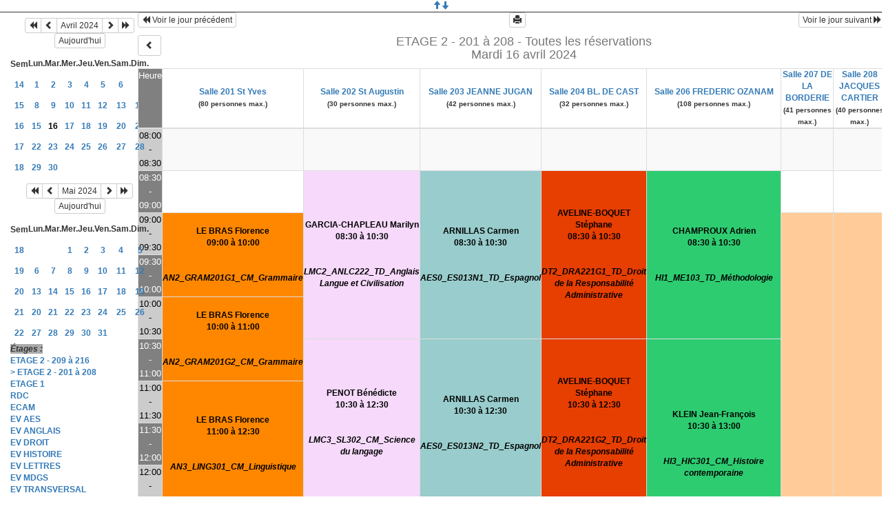

--- FILE ---
content_type: text/html; charset=utf-8
request_url: https://planning.icrennes.org/day.php?year=2024&month=04&day=16&area=3
body_size: 5148
content:
<!DOCTYPE html>
<html lang="fr">
<head>
<meta charset="utf-8">
<meta http-equiv="X-UA-Compatible" content="IE=edge">
<meta name="viewport" content="width=device-width, initial-scale=1">
<meta name="Robots" content="noindex" />
<title>PLANNING ICR</title>
<link rel="shortcut icon" href="./favicon.ico" />
<link rel="stylesheet" type="text/css" href="bootstrap/css/bootstrap.min.css" />
<link rel="stylesheet" type="text/css" href="bootstrap/css/jquery-ui.css" />
<link rel="stylesheet" type="text/css" href="bootstrap/css/jquery-ui-timepicker-addon.css" >
<link rel="stylesheet" type="text/css" href="themes/default/css/style.css" />
<link rel="stylesheet" type="text/css" href="themes/default/css/style.css" />
<link rel="stylesheet" type="text/css" href="themes/default/css/types.css" />
<script type="text/javascript" src="js/jquery-2.1.1.min.js"></script>
<script type="text/javascript" src="js/jquery-ui.min.js"></script>
<script type="text/javascript" src="js/jquery.validate.js"></script>
<script type="text/javascript" src="js/jquery-ui-timepicker-addon.js"></script>
<script type="text/javascript" src="bootstrap/js/bootstrap.min.js"></script>
<script type="text/javascript" src="js/html2canvas.js"></script>
<script type="text/javascript" src="js/jquery.floatThead.min.js"></script>
<script type="text/javascript" src="js/menu.js"></script>
<script type="text/javascript" src="js/planning2Thead.js"></script>
<script type="text/javascript" src="js/jspdf.min.js"></script>
<script type="text/javascript" src="js/pdf.js" ></script>
<script type="text/javascript" src="js/popup.js" charset="utf-8"></script>
<script type="text/javascript" src="js/functions.js" ></script>
<script type="text/javascript" src="js/selection.js" ></script>
<script type="text/javascript" src="js/clock_fr.js"></script>
</head>
<body><header><div id="panel">
<div class="logo" height="100">
<a href="./day.php?area=3&amp;id_site=1&amp;day=16&amp;year=2024&amp;month=04"><img src="./images/8aeb81b5ae9a7888217dd3695181e91f.png" alt="logo"/></a>
</div>
<div class="accueil ">
<h2>
<a href="./day.php?area=3&amp;id_site=1&amp;day=16&amp;year=2024&amp;month=04">PLANNING ICR</a>
</h2>
</div>
<script>selection()</script>
<div class="configuration" >
<div class="clock">
<div id="Date">
&nbsp;<span id="hours"></span>
h
<span id="min"></span>
</div></div>
<a onclick="charger();" href="https://planning.icrennes.org/day.php?year=2024&amp;month=04&amp;day=16&amp;area=3&amp;default_language=fr"><img src="./img_grr/fr_dp.png" alt="France" title="france" width="20" height="13" class="image" /></a>
<a onclick="charger();" href="https://planning.icrennes.org/day.php?year=2024&amp;month=04&amp;day=16&amp;area=3&amp;default_language=de"><img src="./img_grr/de_dp.png" alt="Deutch" title="deutch" width="20" height="13" class="image" /></a>
<a onclick="charger();" href="https://planning.icrennes.org/day.php?year=2024&amp;month=04&amp;day=16&amp;area=3&amp;default_language=en"><img src="./img_grr/en_dp.png" alt="English" title="English" width="20" height="13" class="image" /></a>
<a onclick="charger();" href="https://planning.icrennes.org/day.php?year=2024&amp;month=04&amp;day=16&amp;area=3&amp;default_language=it"><img src="./img_grr/it_dp.png" alt="Italiano" title="Italiano" width="20" height="13" class="image" /></a>
<a onclick="charger();" href="https://planning.icrennes.org/day.php?year=2024&amp;month=04&amp;day=16&amp;area=3&amp;default_language=es"><img src="./img_grr/es_dp.png" alt="Spanish" title="Spanish" width="20" height="13" class="image" /></a>
<br /> <a href="login.php">Se connecter</a>
</div>
</div>
<a id="open" class="open" href="#"><span class="glyphicon glyphicon-arrow-up"><span class="glyphicon glyphicon-arrow-down"></span></span></a>
</header><section>
<div id='menuGauche2'><script>document.getElementById("menuGauche2").style.display = "inline-block"</script><div id='calendriers'>
<div class="col-lg-12 col-md-12 col-xs-12">


<table class="calendar">
<caption><div class="btn-group"><button type="button" title="Année précédente" class="btn btn-default btn-xs" onclick="charger();javascript: location.href='month_all.php?year=2023&amp;month=04&amp;day=1&amp;area=3';"><span class="glyphicon glyphicon-backward"></span></button>
<button type="button" title="Voir le mois précédent" class="btn btn-default btn-xs" onclick="charger();javascript: location.href='month_all.php?year=2024&amp;month=03&amp;day=1&amp;area=3';"><span class="glyphicon glyphicon-chevron-left"></span></button>
<button type="button" title="Voir les réservations du mois pour toutes les salles" class="btn btn-default btn-xs" onclick="charger();javascript: location.href='month_all.php?year=2024&amp;month=04&amp;day=1&amp;area=3';">Avril 2024</button>
<button type="button" title="Voir le mois suivant" class="btn btn-default btn-xs" onclick="charger();javascript: location.href='month_all.php?year=2024&amp;month=05&amp;day=1&amp;area=3';"><span class="glyphicon glyphicon-chevron-right"></span></button>
<button type="button" title="Année suivante" class="btn btn-default btn-xs" onclick="charger();javascript: location.href='month_all.php?year=2025&amp;month=04&amp;day=1&amp;area=3';"><span class="glyphicon glyphicon-forward"></span></button>
</div><br/><button type="button" title="Aujourd'hui" class="btn btn-default btn-xs" onclick="charger();javascript: location.href='day.php?year=2026&amp;month=01&amp;day=21&amp;area=3';">Aujourd'hui</button></caption><thead><tr><td class="calendarcol1">Sem</td>
<th>Lun.</th>
<th>Mar.</th>
<th>Mer.</th>
<th>Jeu.</th>
<th>Ven.</th>
<th>Sam.</th>
<th>Dim.</th>
</tr></thead>
<tr ><td class="calendarcol1"><a onclick="charger();" class="cellcalendar" title="Voir les réservations de la semaine pour toutes les salles" href="week_all.php?year=2024&amp;month=04&amp;day=1&amp;area=3">14</a></td>
<td><a onclick="charger();" class="cellcalendar" title="Voir toutes les salles de l'étage pour cette journée" href="day.php?year=2024&amp;month=04&amp;day=1&amp;area=3">1</a></td>
<td><a onclick="charger();" class="cellcalendar" title="Voir toutes les salles de l'étage pour cette journée" href="day.php?year=2024&amp;month=04&amp;day=2&amp;area=3">2</a></td>
<td><a onclick="charger();" class="cellcalendar" title="Voir toutes les salles de l'étage pour cette journée" href="day.php?year=2024&amp;month=04&amp;day=3&amp;area=3">3</a></td>
<td><a onclick="charger();" class="cellcalendar" title="Voir toutes les salles de l'étage pour cette journée" href="day.php?year=2024&amp;month=04&amp;day=4&amp;area=3">4</a></td>
<td><a onclick="charger();" class="cellcalendar" title="Voir toutes les salles de l'étage pour cette journée" href="day.php?year=2024&amp;month=04&amp;day=5&amp;area=3">5</a></td>
<td><a onclick="charger();" class="cellcalendar" title="Voir toutes les salles de l'étage pour cette journée" href="day.php?year=2024&amp;month=04&amp;day=6&amp;area=3">6</a></td>
<td><a onclick="charger();" class="cellcalendar" title="Voir toutes les salles de l'étage pour cette journée" href="day.php?year=2024&amp;month=04&amp;day=7&amp;area=3">7</a></td>
</tr>
<tr ><td class="calendarcol1"><a onclick="charger();" class="cellcalendar" title="Voir les réservations de la semaine pour toutes les salles" href="week_all.php?year=2024&amp;month=04&amp;day=8&amp;area=3">15</a></td>
<td><a onclick="charger();" class="cellcalendar" title="Voir toutes les salles de l'étage pour cette journée" href="day.php?year=2024&amp;month=04&amp;day=8&amp;area=3">8</a></td>
<td><a onclick="charger();" class="cellcalendar" title="Voir toutes les salles de l'étage pour cette journée" href="day.php?year=2024&amp;month=04&amp;day=9&amp;area=3">9</a></td>
<td><a onclick="charger();" class="cellcalendar" title="Voir toutes les salles de l'étage pour cette journée" href="day.php?year=2024&amp;month=04&amp;day=10&amp;area=3">10</a></td>
<td><a onclick="charger();" class="cellcalendar" title="Voir toutes les salles de l'étage pour cette journée" href="day.php?year=2024&amp;month=04&amp;day=11&amp;area=3">11</a></td>
<td><a onclick="charger();" class="cellcalendar" title="Voir toutes les salles de l'étage pour cette journée" href="day.php?year=2024&amp;month=04&amp;day=12&amp;area=3">12</a></td>
<td><a onclick="charger();" class="cellcalendar" title="Voir toutes les salles de l'étage pour cette journée" href="day.php?year=2024&amp;month=04&amp;day=13&amp;area=3">13</a></td>
<td><a onclick="charger();" class="cellcalendar" title="Voir toutes les salles de l'étage pour cette journée" href="day.php?year=2024&amp;month=04&amp;day=14&amp;area=3">14</a></td>
</tr>
<tr ><td class="calendarcol1"><a onclick="charger();" class="cellcalendar" title="Voir les réservations de la semaine pour toutes les salles" href="week_all.php?year=2024&amp;month=04&amp;day=15&amp;area=3">16</a></td>
<td><a onclick="charger();" class="cellcalendar" title="Voir toutes les salles de l'étage pour cette journée" href="day.php?year=2024&amp;month=04&amp;day=15&amp;area=3">15</a></td>
<td class="week"><a onclick="charger();" class="cellcalendar" title="Voir toutes les salles de l'étage pour cette journée" href="day.php?year=2024&amp;month=04&amp;day=16&amp;area=3"><span class="cal_current_day">16</span></a></td>
<td><a onclick="charger();" class="cellcalendar" title="Voir toutes les salles de l'étage pour cette journée" href="day.php?year=2024&amp;month=04&amp;day=17&amp;area=3">17</a></td>
<td><a onclick="charger();" class="cellcalendar" title="Voir toutes les salles de l'étage pour cette journée" href="day.php?year=2024&amp;month=04&amp;day=18&amp;area=3">18</a></td>
<td><a onclick="charger();" class="cellcalendar" title="Voir toutes les salles de l'étage pour cette journée" href="day.php?year=2024&amp;month=04&amp;day=19&amp;area=3">19</a></td>
<td><a onclick="charger();" class="cellcalendar" title="Voir toutes les salles de l'étage pour cette journée" href="day.php?year=2024&amp;month=04&amp;day=20&amp;area=3">20</a></td>
<td><a onclick="charger();" class="cellcalendar" title="Voir toutes les salles de l'étage pour cette journée" href="day.php?year=2024&amp;month=04&amp;day=21&amp;area=3">21</a></td>
</tr>
<tr ><td class="calendarcol1"><a onclick="charger();" class="cellcalendar" title="Voir les réservations de la semaine pour toutes les salles" href="week_all.php?year=2024&amp;month=04&amp;day=22&amp;area=3">17</a></td>
<td><a onclick="charger();" class="cellcalendar" title="Voir toutes les salles de l'étage pour cette journée" href="day.php?year=2024&amp;month=04&amp;day=22&amp;area=3">22</a></td>
<td><a onclick="charger();" class="cellcalendar" title="Voir toutes les salles de l'étage pour cette journée" href="day.php?year=2024&amp;month=04&amp;day=23&amp;area=3">23</a></td>
<td><a onclick="charger();" class="cellcalendar" title="Voir toutes les salles de l'étage pour cette journée" href="day.php?year=2024&amp;month=04&amp;day=24&amp;area=3">24</a></td>
<td><a onclick="charger();" class="cellcalendar" title="Voir toutes les salles de l'étage pour cette journée" href="day.php?year=2024&amp;month=04&amp;day=25&amp;area=3">25</a></td>
<td><a onclick="charger();" class="cellcalendar" title="Voir toutes les salles de l'étage pour cette journée" href="day.php?year=2024&amp;month=04&amp;day=26&amp;area=3">26</a></td>
<td><a onclick="charger();" class="cellcalendar" title="Voir toutes les salles de l'étage pour cette journée" href="day.php?year=2024&amp;month=04&amp;day=27&amp;area=3">27</a></td>
<td><a onclick="charger();" class="cellcalendar" title="Voir toutes les salles de l'étage pour cette journée" href="day.php?year=2024&amp;month=04&amp;day=28&amp;area=3">28</a></td>
</tr>
<tr ><td class="calendarcol1"><a onclick="charger();" class="cellcalendar" title="Voir les réservations de la semaine pour toutes les salles" href="week_all.php?year=2024&amp;month=04&amp;day=29&amp;area=3">18</a></td>
<td><a onclick="charger();" class="cellcalendar" title="Voir toutes les salles de l'étage pour cette journée" href="day.php?year=2024&amp;month=04&amp;day=29&amp;area=3">29</a></td>
<td><a onclick="charger();" class="cellcalendar" title="Voir toutes les salles de l'étage pour cette journée" href="day.php?year=2024&amp;month=04&amp;day=30&amp;area=3">30</a></td>
<td> </td>
<td> </td>
<td> </td>
<td> </td>
<td> </td>
</tr>
</table>
</div>

<div class="col-lg-12 col-md-12 col-xs-12">


<table class="calendar">
<caption><div class="btn-group"><button type="button" title="Année précédente" class="btn btn-default btn-xs" onclick="charger();javascript: location.href='month_all.php?year=2023&amp;month=05&amp;day=1&amp;area=3';"><span class="glyphicon glyphicon-backward"></span></button>
<button type="button" title="Voir le mois précédent" class="btn btn-default btn-xs" onclick="charger();javascript: location.href='month_all.php?year=2024&amp;month=04&amp;day=1&amp;area=3';"><span class="glyphicon glyphicon-chevron-left"></span></button>
<button type="button" title="Voir les réservations du mois pour toutes les salles" class="btn btn-default btn-xs" onclick="charger();javascript: location.href='month_all.php?year=2024&amp;month=05&amp;day=1&amp;area=3';">Mai 2024</button>
<button type="button" title="Voir le mois suivant" class="btn btn-default btn-xs" onclick="charger();javascript: location.href='month_all.php?year=2024&amp;month=06&amp;day=1&amp;area=3';"><span class="glyphicon glyphicon-chevron-right"></span></button>
<button type="button" title="Année suivante" class="btn btn-default btn-xs" onclick="charger();javascript: location.href='month_all.php?year=2025&amp;month=05&amp;day=1&amp;area=3';"><span class="glyphicon glyphicon-forward"></span></button>
</div><br/><button type="button" title="Aujourd'hui" class="btn btn-default btn-xs" onclick="charger();javascript: location.href='day.php?year=2026&amp;month=01&amp;day=21&amp;area=3';">Aujourd'hui</button></caption><thead><tr><td class="calendarcol1">Sem</td>
<th>Lun.</th>
<th>Mar.</th>
<th>Mer.</th>
<th>Jeu.</th>
<th>Ven.</th>
<th>Sam.</th>
<th>Dim.</th>
</tr></thead>
<tr ><td class="calendarcol1"><a onclick="charger();" class="cellcalendar" title="Voir les réservations de la semaine pour toutes les salles" href="week_all.php?year=2024&amp;month=05&amp;day=1&amp;area=3">18</a></td>
<td> </td>
<td> </td>
<td><a onclick="charger();" class="cellcalendar" title="Voir toutes les salles de l'étage pour cette journée" href="day.php?year=2024&amp;month=05&amp;day=1&amp;area=3">1</a></td>
<td><a onclick="charger();" class="cellcalendar" title="Voir toutes les salles de l'étage pour cette journée" href="day.php?year=2024&amp;month=05&amp;day=2&amp;area=3">2</a></td>
<td><a onclick="charger();" class="cellcalendar" title="Voir toutes les salles de l'étage pour cette journée" href="day.php?year=2024&amp;month=05&amp;day=3&amp;area=3">3</a></td>
<td><a onclick="charger();" class="cellcalendar" title="Voir toutes les salles de l'étage pour cette journée" href="day.php?year=2024&amp;month=05&amp;day=4&amp;area=3">4</a></td>
<td><a onclick="charger();" class="cellcalendar" title="Voir toutes les salles de l'étage pour cette journée" href="day.php?year=2024&amp;month=05&amp;day=5&amp;area=3">5</a></td>
</tr>
<tr ><td class="calendarcol1"><a onclick="charger();" class="cellcalendar" title="Voir les réservations de la semaine pour toutes les salles" href="week_all.php?year=2024&amp;month=05&amp;day=8&amp;area=3">19</a></td>
<td><a onclick="charger();" class="cellcalendar" title="Voir toutes les salles de l'étage pour cette journée" href="day.php?year=2024&amp;month=05&amp;day=6&amp;area=3">6</a></td>
<td><a onclick="charger();" class="cellcalendar" title="Voir toutes les salles de l'étage pour cette journée" href="day.php?year=2024&amp;month=05&amp;day=7&amp;area=3">7</a></td>
<td><a onclick="charger();" class="cellcalendar" title="Voir toutes les salles de l'étage pour cette journée" href="day.php?year=2024&amp;month=05&amp;day=8&amp;area=3">8</a></td>
<td><a onclick="charger();" class="cellcalendar" title="Voir toutes les salles de l'étage pour cette journée" href="day.php?year=2024&amp;month=05&amp;day=9&amp;area=3">9</a></td>
<td><a onclick="charger();" class="cellcalendar" title="Voir toutes les salles de l'étage pour cette journée" href="day.php?year=2024&amp;month=05&amp;day=10&amp;area=3">10</a></td>
<td><a onclick="charger();" class="cellcalendar" title="Voir toutes les salles de l'étage pour cette journée" href="day.php?year=2024&amp;month=05&amp;day=11&amp;area=3">11</a></td>
<td><a onclick="charger();" class="cellcalendar" title="Voir toutes les salles de l'étage pour cette journée" href="day.php?year=2024&amp;month=05&amp;day=12&amp;area=3">12</a></td>
</tr>
<tr ><td class="calendarcol1"><a onclick="charger();" class="cellcalendar" title="Voir les réservations de la semaine pour toutes les salles" href="week_all.php?year=2024&amp;month=05&amp;day=15&amp;area=3">20</a></td>
<td><a onclick="charger();" class="cellcalendar" title="Voir toutes les salles de l'étage pour cette journée" href="day.php?year=2024&amp;month=05&amp;day=13&amp;area=3">13</a></td>
<td><a onclick="charger();" class="cellcalendar" title="Voir toutes les salles de l'étage pour cette journée" href="day.php?year=2024&amp;month=05&amp;day=14&amp;area=3">14</a></td>
<td><a onclick="charger();" class="cellcalendar" title="Voir toutes les salles de l'étage pour cette journée" href="day.php?year=2024&amp;month=05&amp;day=15&amp;area=3">15</a></td>
<td><a onclick="charger();" class="cellcalendar" title="Voir toutes les salles de l'étage pour cette journée" href="day.php?year=2024&amp;month=05&amp;day=16&amp;area=3">16</a></td>
<td><a onclick="charger();" class="cellcalendar" title="Voir toutes les salles de l'étage pour cette journée" href="day.php?year=2024&amp;month=05&amp;day=17&amp;area=3">17</a></td>
<td><a onclick="charger();" class="cellcalendar" title="Voir toutes les salles de l'étage pour cette journée" href="day.php?year=2024&amp;month=05&amp;day=18&amp;area=3">18</a></td>
<td><a onclick="charger();" class="cellcalendar" title="Voir toutes les salles de l'étage pour cette journée" href="day.php?year=2024&amp;month=05&amp;day=19&amp;area=3">19</a></td>
</tr>
<tr ><td class="calendarcol1"><a onclick="charger();" class="cellcalendar" title="Voir les réservations de la semaine pour toutes les salles" href="week_all.php?year=2024&amp;month=05&amp;day=22&amp;area=3">21</a></td>
<td><a onclick="charger();" class="cellcalendar" title="Voir toutes les salles de l'étage pour cette journée" href="day.php?year=2024&amp;month=05&amp;day=20&amp;area=3">20</a></td>
<td><a onclick="charger();" class="cellcalendar" title="Voir toutes les salles de l'étage pour cette journée" href="day.php?year=2024&amp;month=05&amp;day=21&amp;area=3">21</a></td>
<td><a onclick="charger();" class="cellcalendar" title="Voir toutes les salles de l'étage pour cette journée" href="day.php?year=2024&amp;month=05&amp;day=22&amp;area=3">22</a></td>
<td><a onclick="charger();" class="cellcalendar" title="Voir toutes les salles de l'étage pour cette journée" href="day.php?year=2024&amp;month=05&amp;day=23&amp;area=3">23</a></td>
<td><a onclick="charger();" class="cellcalendar" title="Voir toutes les salles de l'étage pour cette journée" href="day.php?year=2024&amp;month=05&amp;day=24&amp;area=3">24</a></td>
<td><a onclick="charger();" class="cellcalendar" title="Voir toutes les salles de l'étage pour cette journée" href="day.php?year=2024&amp;month=05&amp;day=25&amp;area=3">25</a></td>
<td><a onclick="charger();" class="cellcalendar" title="Voir toutes les salles de l'étage pour cette journée" href="day.php?year=2024&amp;month=05&amp;day=26&amp;area=3">26</a></td>
</tr>
<tr ><td class="calendarcol1"><a onclick="charger();" class="cellcalendar" title="Voir les réservations de la semaine pour toutes les salles" href="week_all.php?year=2024&amp;month=05&amp;day=29&amp;area=3">22</a></td>
<td><a onclick="charger();" class="cellcalendar" title="Voir toutes les salles de l'étage pour cette journée" href="day.php?year=2024&amp;month=05&amp;day=27&amp;area=3">27</a></td>
<td><a onclick="charger();" class="cellcalendar" title="Voir toutes les salles de l'étage pour cette journée" href="day.php?year=2024&amp;month=05&amp;day=28&amp;area=3">28</a></td>
<td><a onclick="charger();" class="cellcalendar" title="Voir toutes les salles de l'étage pour cette journée" href="day.php?year=2024&amp;month=05&amp;day=29&amp;area=3">29</a></td>
<td><a onclick="charger();" class="cellcalendar" title="Voir toutes les salles de l'étage pour cette journée" href="day.php?year=2024&amp;month=05&amp;day=30&amp;area=3">30</a></td>
<td><a onclick="charger();" class="cellcalendar" title="Voir toutes les salles de l'étage pour cette journée" href="day.php?year=2024&amp;month=05&amp;day=31&amp;area=3">31</a></td>
<td> </td>
<td> </td>
</tr>
</table>
</div>
</div>
<div class="col-lg-12 col-md-12 col-xs-12">

<b><i><span class="bground">Étages :</span></i></b><br /><a id="liste" onclick="charger();" href="day.php?year=2024&amp;month=04&amp;day=16&amp;area=6"> ETAGE 2 - 209 à 216</a><br />
<a id="liste_select" onclick="charger();" href="day.php?year=2024&amp;month=04&amp;day=16&amp;area=3">&gt; ETAGE 2 - 201 à 208</a></b><br />
<a id="liste" onclick="charger();" href="day.php?year=2024&amp;month=04&amp;day=16&amp;area=1"> ETAGE 1</a><br />
<a id="liste" onclick="charger();" href="day.php?year=2024&amp;month=04&amp;day=16&amp;area=5"> RDC</a><br />
<a id="liste" onclick="charger();" href="day.php?year=2024&amp;month=04&amp;day=16&amp;area=21"> ECAM</a><br />
<a id="liste" onclick="charger();" href="day.php?year=2024&amp;month=04&amp;day=16&amp;area=8"> EV AES</a><br />
<a id="liste" onclick="charger();" href="day.php?year=2024&amp;month=04&amp;day=16&amp;area=10"> EV ANGLAIS</a><br />
<a id="liste" onclick="charger();" href="day.php?year=2024&amp;month=04&amp;day=16&amp;area=14"> EV DROIT</a><br />
<a id="liste" onclick="charger();" href="day.php?year=2024&amp;month=04&amp;day=16&amp;area=11"> EV HISTOIRE</a><br />
<a id="liste" onclick="charger();" href="day.php?year=2024&amp;month=04&amp;day=16&amp;area=12"> EV LETTRES</a><br />
<a id="liste" onclick="charger();" href="day.php?year=2024&amp;month=04&amp;day=16&amp;area=15"> EV MDGS</a><br />
<a id="liste" onclick="charger();" href="day.php?year=2024&amp;month=04&amp;day=16&amp;area=16"> EV TRANSVERSAL</a><br />
<a id="liste" onclick="charger();" href="day.php?year=2024&amp;month=04&amp;day=16&amp;area=19"> EV POLE LANGUES</a><br />
<b><i><span class="bground">Salles : </span></i></b><br /><a id="liste" onclick="charger();" href="day.php?year=2024&amp;month=04&amp;day=16&amp;&amp;room=8">Salle 201 St Yves</a><br />
<a id="liste" onclick="charger();" href="day.php?year=2024&amp;month=04&amp;day=16&amp;&amp;room=9">Salle 202 St Augustin</a><br />
<a id="liste" onclick="charger();" href="day.php?year=2024&amp;month=04&amp;day=16&amp;&amp;room=10">Salle 203 JEANNE JUGAN</a><br />
<a id="liste" onclick="charger();" href="day.php?year=2024&amp;month=04&amp;day=16&amp;&amp;room=11">Salle 204 BL. DE CAST</a><br />
<a id="liste" onclick="charger();" href="day.php?year=2024&amp;month=04&amp;day=16&amp;&amp;room=13">Salle 206 FREDERIC OZANAM</a><br />
<a id="liste" onclick="charger();" href="day.php?year=2024&amp;month=04&amp;day=16&amp;&amp;room=14">Salle 207 DE LA BORDERIE</a><br />
<a id="liste" onclick="charger();" href="day.php?year=2024&amp;month=04&amp;day=16&amp;&amp;room=15">Salle 208 JACQUES CARTIER</a><br />

</div>


<div class="col-lg-12 col-md-12 col-xs-12">

<table class="legende"><caption>Légende des départements</caption>
<tr>
<td class="typeA">AES</td>
<td class="typeB">ANGLAIS</td>
</tr>
<tr>
<td class="typeD">DROIT</td>
<td class="typeF">HISTOIRE</td>
</tr>
<tr>
<td class="typeG">LETTRES</td>
<td class="typeE">TRANSVERSAL</td>
</tr>
<tr>
<td class="typeH">MDGS</td>
<td class="typeO">POLE LANGUES</td>
</tr>
<tr>
<td class="typeJ">TIM</td>
<td class="typeK">DS & EXAMENS</td>
</tr>
<tr>
<td class="typeL">INT. EXT.</td>
<td class="typeM">ADMINISTRATION</td>
</tr>
<tr>
<td class="typeC">COMMUNICATION</td>
<td class="typeI">SCOLARITE</td>
</tr>
<tr>
<td class="typeN">ASSOCIATIONS ETUDIANTES</td>
<td></td>
</tr>
</table>

</div>

</div><div id="chargement">
<div class="progress">
<div class="progress-bar progress-bar-info progress-bar-striped" role="progressbar" aria-valuenow="100" aria-valuemin="0" aria-valuemax="100" style="width: 100%"></div>
</div>
</div>
<div id='planning2'><table class='jour floatthead table-striped table-bordered'><caption><div class="">
<div class='ligne23'><div class="left">
<button class="btn btn-default btn-xs" onclick="charger();javascript: location.href='day.php?year=2024&amp;month=04&amp;day=15&amp;area=3';"> <span class="glyphicon glyphicon-backward"></span>   Voir le jour précédent</button></div>
<button type="button" class="btn btn-default btn-xs" onclick="javascript:window.open('https://planning.icrennes.org/day.php?year=2024&amp;month=04&amp;day=16&amp;area=3&amp;pview=1')"><span class="glyphicon glyphicon-print"></span></button><div class="right">
<button class="btn btn-default btn-xs" onclick="charger();javascript: location.href='day.php?year=2024&amp;month=04&amp;day=17&amp;area=3';">  Voir le jour suivant    <span class="glyphicon glyphicon-forward"></span></button></div>
</div><div><div class="left"> <div id='voir'><button class="btn btn-default btn-sm" onClick="afficheMenuGauche(1)" title='Afficher le menu à gauche'><span class="glyphicon glyphicon-chevron-right"></span></button></div> <div id='cacher'><button class="btn btn-default btn-sm" onClick="afficheMenuGauche(0)" title='Cacher le menu à gauche'><span class="glyphicon glyphicon-chevron-left"></span></button></div> </div><script type="text/javascript">
                document.getElementById("cacher").style.display = "inline";
                document.getElementById("voir").style.display = "none";
                document.getElementById("planning2").style.width = "84%";
            </script>
        <h4>ETAGE 2 - 201 à 208 - Toutes les réservations<br>Mardi 16 avril 2024</h4>
</div></div>
</caption><thead><tr><td class="cell_hours"  style="width:8%;" >
Heure</td>
<th style="width:12%;" ><a id="afficherBoutonSelection1" class="lienPlanning" href="#" onclick="afficherMoisSemaine(1)" style="display:inline;">Salle 201 St Yves</a>
<a id="cacherBoutonSelection1" class="lienPlanning" href="#" onclick="cacherMoisSemaine(1)" style="display:none;">Salle 201 St Yves</a>
<br /><span class="small">(80  personnes max.)</span>

<br /><span id="boutonSelection1" style="display:none;">
<input type="button" class="btn btn-default btn-xs" title="Voir les réservations de la semaine pour cette salle" onclick="charger();javascript: location.href='week.php?year=2024&amp;month=04&amp;day=16&amp;room=8';" value="Semaine"/>
<input type="button" class="btn btn-default btn-xs" title="Voir les réservations du mois pour cette salle" onclick="charger();javascript: location.href='month.php?year=2024&amp;month=04&amp;day=16&amp;room=8';" value="Mois"/>
</span>
</th>
<th style="width:12%;" ><a id="afficherBoutonSelection2" class="lienPlanning" href="#" onclick="afficherMoisSemaine(2)" style="display:inline;">Salle 202 St Augustin</a>
<a id="cacherBoutonSelection2" class="lienPlanning" href="#" onclick="cacherMoisSemaine(2)" style="display:none;">Salle 202 St Augustin</a>
<br /><span class="small">(30  personnes max.)</span>

<br /><span id="boutonSelection2" style="display:none;">
<input type="button" class="btn btn-default btn-xs" title="Voir les réservations de la semaine pour cette salle" onclick="charger();javascript: location.href='week.php?year=2024&amp;month=04&amp;day=16&amp;room=9';" value="Semaine"/>
<input type="button" class="btn btn-default btn-xs" title="Voir les réservations du mois pour cette salle" onclick="charger();javascript: location.href='month.php?year=2024&amp;month=04&amp;day=16&amp;room=9';" value="Mois"/>
</span>
</th>
<th style="width:12%;" ><a id="afficherBoutonSelection3" class="lienPlanning" href="#" onclick="afficherMoisSemaine(3)" style="display:inline;">Salle 203 JEANNE JUGAN</a>
<a id="cacherBoutonSelection3" class="lienPlanning" href="#" onclick="cacherMoisSemaine(3)" style="display:none;">Salle 203 JEANNE JUGAN</a>
<br /><span class="small">(42  personnes max.)</span>

<br /><span id="boutonSelection3" style="display:none;">
<input type="button" class="btn btn-default btn-xs" title="Voir les réservations de la semaine pour cette salle" onclick="charger();javascript: location.href='week.php?year=2024&amp;month=04&amp;day=16&amp;room=10';" value="Semaine"/>
<input type="button" class="btn btn-default btn-xs" title="Voir les réservations du mois pour cette salle" onclick="charger();javascript: location.href='month.php?year=2024&amp;month=04&amp;day=16&amp;room=10';" value="Mois"/>
</span>
</th>
<th style="width:12%;" ><a id="afficherBoutonSelection4" class="lienPlanning" href="#" onclick="afficherMoisSemaine(4)" style="display:inline;">Salle 204 BL. DE CAST</a>
<a id="cacherBoutonSelection4" class="lienPlanning" href="#" onclick="cacherMoisSemaine(4)" style="display:none;">Salle 204 BL. DE CAST</a>
<br /><span class="small">(32  personnes max.)</span>

<br /><span id="boutonSelection4" style="display:none;">
<input type="button" class="btn btn-default btn-xs" title="Voir les réservations de la semaine pour cette salle" onclick="charger();javascript: location.href='week.php?year=2024&amp;month=04&amp;day=16&amp;room=11';" value="Semaine"/>
<input type="button" class="btn btn-default btn-xs" title="Voir les réservations du mois pour cette salle" onclick="charger();javascript: location.href='month.php?year=2024&amp;month=04&amp;day=16&amp;room=11';" value="Mois"/>
</span>
</th>
<th style="width:12%;" ><a id="afficherBoutonSelection5" class="lienPlanning" href="#" onclick="afficherMoisSemaine(5)" style="display:inline;">Salle 206 FREDERIC OZANAM</a>
<a id="cacherBoutonSelection5" class="lienPlanning" href="#" onclick="cacherMoisSemaine(5)" style="display:none;">Salle 206 FREDERIC OZANAM</a>
<br /><span class="small">(108  personnes max.)</span>

<br /><span id="boutonSelection5" style="display:none;">
<input type="button" class="btn btn-default btn-xs" title="Voir les réservations de la semaine pour cette salle" onclick="charger();javascript: location.href='week.php?year=2024&amp;month=04&amp;day=16&amp;room=13';" value="Semaine"/>
<input type="button" class="btn btn-default btn-xs" title="Voir les réservations du mois pour cette salle" onclick="charger();javascript: location.href='month.php?year=2024&amp;month=04&amp;day=16&amp;room=13';" value="Mois"/>
</span>
</th>
<th style="width:12%;" ><a id="afficherBoutonSelection6" class="lienPlanning" href="#" onclick="afficherMoisSemaine(6)" style="display:inline;">Salle 207 DE LA BORDERIE</a>
<a id="cacherBoutonSelection6" class="lienPlanning" href="#" onclick="cacherMoisSemaine(6)" style="display:none;">Salle 207 DE LA BORDERIE</a>
<br /><span class="small">(41  personnes max.)</span>

<br /><span id="boutonSelection6" style="display:none;">
<input type="button" class="btn btn-default btn-xs" title="Voir les réservations de la semaine pour cette salle" onclick="charger();javascript: location.href='week.php?year=2024&amp;month=04&amp;day=16&amp;room=14';" value="Semaine"/>
<input type="button" class="btn btn-default btn-xs" title="Voir les réservations du mois pour cette salle" onclick="charger();javascript: location.href='month.php?year=2024&amp;month=04&amp;day=16&amp;room=14';" value="Mois"/>
</span>
</th>
<th style="width:12%;" ><a id="afficherBoutonSelection7" class="lienPlanning" href="#" onclick="afficherMoisSemaine(7)" style="display:inline;">Salle 208 JACQUES CARTIER</a>
<a id="cacherBoutonSelection7" class="lienPlanning" href="#" onclick="cacherMoisSemaine(7)" style="display:none;">Salle 208 JACQUES CARTIER</a>
<br /><span class="small">(40  personnes max.)</span>

<br /><span id="boutonSelection7" style="display:none;">
<input type="button" class="btn btn-default btn-xs" title="Voir les réservations de la semaine pour cette salle" onclick="charger();javascript: location.href='week.php?year=2024&amp;month=04&amp;day=16&amp;room=15';" value="Semaine"/>
<input type="button" class="btn btn-default btn-xs" title="Voir les réservations du mois pour cette salle" onclick="charger();javascript: location.href='month.php?year=2024&amp;month=04&amp;day=16&amp;room=15';" value="Mois"/>
</span>
</th>
</tr>
</thead><tbody><tr>
<td class="cell_hours2" >
08:00 - 08:30</td>
<td class="empty_cell" >
 </td>
<td class="empty_cell" >
 </td>
<td class="empty_cell" >
 </td>
<td class="empty_cell" >
 </td>
<td class="empty_cell" >
 </td>
<td class="empty_cell" >
 </td>
<td class="empty_cell" >
 </td>
</tr>
<tr>
<td class="cell_hours" >
08:30 - 09:00</td>
<td class="empty_cell" >
 </td>
<td class="typeG" rowspan="4"><a title="Réservation au nom de Marilyn GARCIA-CHAPLEAU" data-width="675" onclick="request(62464,16,04,2024,'all','day',readData);" data-rel="popup_name" class="poplight lienCellule">GARCIA-CHAPLEAU Marilyn

<br/>08:30 à 10:30<br/><br>
<br /><i>LMC2_ANLC222_TD_Anglais Langue et Civilisation</i></a>
</td>
<td class="typeO" rowspan="4"><a title="Réservation au nom de Carmen ARNILLAS" data-width="675" onclick="request(61560,16,04,2024,'all','day',readData);" data-rel="popup_name" class="poplight lienCellule">ARNILLAS Carmen

<br/>08:30 à 10:30<br/><br>
<br /><i>AES0_ES013N1_TD_Espagnol</i></a>
</td>
<td class="typeD" rowspan="4"><a title="Réservation au nom de Stéphane AVELINE-BOQUET" data-width="675" onclick="request(60775,16,04,2024,'all','day',readData);" data-rel="popup_name" class="poplight lienCellule">AVELINE-BOQUET Stéphane

<br/>08:30 à 10:30<br/><br>
<br /><i>DT2_DRA221G1_TD_Droit de la Responsabilité Administrative</i></a>
</td>
<td class="typeF" rowspan="4"><a title="Réservation au nom de Adrien CHAMPROUX" data-width="675" onclick="request(57919,16,04,2024,'all','day',readData);" data-rel="popup_name" class="poplight lienCellule">CHAMPROUX Adrien

<br/>08:30 à 10:30<br/><br>
<br /><i>HI1_ME103_TD_Méthodologie</i></a>
</td>
<td class="empty_cell" >
 </td>
<td class="empty_cell" >
 </td>
</tr>
<tr>
<td class="cell_hours2" >
09:00 - 09:30</td>
<td class="typeB" rowspan="2"><a title="Réservation au nom de Florence LE BRAS" data-width="675" onclick="request(58785,16,04,2024,'all','day',readData);" data-rel="popup_name" class="poplight lienCellule">LE BRAS Florence

<br/>09:00 à 10:00<br/><br>
<br /><i>AN2_GRAM201G1_CM_Grammaire</i></a>
</td>
<td class="typeH" rowspan="18"><a title="Réservation au nom de Luc LE PROVOST" data-width="675" onclick="request(55382,16,04,2024,'all','day',readData);" data-rel="popup_name" class="poplight lienCellule">LE PROVOST Luc

<br/>09:00 à 18:00<br/><br>
<br /><i>DGS4_Cours</i></a>
</td>
<td class="typeH" rowspan="18"><a title="Réservation au nom de Luc LE PROVOST" data-width="675" onclick="request(55387,16,04,2024,'all','day',readData);" data-rel="popup_name" class="poplight lienCellule">LE PROVOST Luc

<br/>09:00 à 18:00<br/><br>
<br /><i>DGS5_Cours</i></a>
</td>
</tr>
<tr>
<td class="cell_hours" >
09:30 - 10:00</td>
</tr>
<tr>
<td class="cell_hours2" >
10:00 - 10:30</td>
<td class="typeB" rowspan="2"><a title="Réservation au nom de Florence LE BRAS" data-width="675" onclick="request(58869,16,04,2024,'all','day',readData);" data-rel="popup_name" class="poplight lienCellule">LE BRAS Florence

<br/>10:00 à 11:00<br/><br>
<br /><i>AN2_GRAM201G2_CM_Grammaire</i></a>
</td>
</tr>
<tr>
<td class="cell_hours" >
10:30 - 11:00</td>
<td class="typeG" rowspan="4"><a title="Réservation au nom de Bénédicte PENOT" data-width="675" onclick="request(62506,16,04,2024,'all','day',readData);" data-rel="popup_name" class="poplight lienCellule">PENOT Bénédicte

<br/>10:30 à 12:30<br/><br>
<br /><i>LMC3_SL302_CM_Science du langage</i></a>
</td>
<td class="typeO" rowspan="4"><a title="Réservation au nom de Carmen ARNILLAS" data-width="675" onclick="request(61574,16,04,2024,'all','day',readData);" data-rel="popup_name" class="poplight lienCellule">ARNILLAS Carmen

<br/>10:30 à 12:30<br/><br>
<br /><i>AES0_ES013N2_TD_Espagnol</i></a>
</td>
<td class="typeD" rowspan="4"><a title="Réservation au nom de Stéphane AVELINE-BOQUET" data-width="675" onclick="request(60785,16,04,2024,'all','day',readData);" data-rel="popup_name" class="poplight lienCellule">AVELINE-BOQUET Stéphane

<br/>10:30 à 12:30<br/><br>
<br /><i>DT2_DRA221G2_TD_Droit de la Responsabilité Administrative</i></a>
</td>
<td class="typeF" rowspan="5"><a title="Réservation au nom de Jean-François KLEIN" data-width="675" onclick="request(59047,16,04,2024,'all','day',readData);" data-rel="popup_name" class="poplight lienCellule">KLEIN Jean-François

<br/>10:30 à 13:00<br/><br>
<br /><i>HI3_HIC301_CM_Histoire contemporaine</i></a>
</td>
</tr>
<tr>
<td class="cell_hours2" >
11:00 - 11:30</td>
<td class="typeB" rowspan="3"><a title="Réservation au nom de Florence LE BRAS" data-width="675" onclick="request(58771,16,04,2024,'all','day',readData);" data-rel="popup_name" class="poplight lienCellule">LE BRAS Florence

<br/>11:00 à 12:30<br/><br>
<br /><i>AN3_LING301_CM_Linguistique</i></a>
</td>
</tr>
<tr>
<td class="cell_hours" >
11:30 - 12:00</td>
</tr>
<tr>
<td class="cell_hours2" >
12:00 - 12:30</td>
</tr>
<tr>
<td class="cell_hours" >
12:30 - 13:00</td>
<td class="empty_cell" >
 </td>
<td class="empty_cell" >
 </td>
<td class="empty_cell" >
 </td>
<td class="empty_cell" >
 </td>
</tr>
<tr>
<td class="cell_hours2" >
13:00 - 13:30</td>
<td class="empty_cell" >
 </td>
<td class="empty_cell" >
 </td>
<td class="empty_cell" >
 </td>
<td class="empty_cell" >
 </td>
<td class="empty_cell" >
 </td>
</tr>
<tr>
<td class="cell_hours" >
13:30 - 14:00</td>
<td class="typeB" rowspan="2"><a title="Réservation au nom de Florence LE BRAS" data-width="675" onclick="request(59214,16,04,2024,'all','day',readData);" data-rel="popup_name" class="poplight lienCellule">LE BRAS Florence

<br/>13:30 à 14:30<br/><br>
<br /><i>AN2_PHON201_CM_Phonétique</i></a>
</td>
<td class="typeB" rowspan="2"><a title="Réservation au nom de Maud BESNARD" data-width="675" onclick="request(59714,16,04,2024,'all','day',readData);" data-rel="popup_name" class="poplight lienCellule">BESNARD Maud

<br/>13:30 à 14:30<br/><br>
<br /><i>AN1_DL103_TD_Didactique des langues</i></a>
</td>
<td class="typeO" rowspan="4"><a title="Réservation au nom de Jane WILSON" data-width="675" onclick="request(61320,16,04,2024,'all','day',readData);" data-rel="popup_name" class="poplight lienCellule">WILSON Jane

<br/>13:30 à 15:30<br/><br>
<br /><i>DT3_AN303G1_CM_Anglais</i></a>
</td>
<td class="typeD" rowspan="4"><a title="Réservation au nom de Pierre-Olivier DUROS" data-width="675" onclick="request(60338,16,04,2024,'all','day',readData);" data-rel="popup_name" class="poplight lienCellule">DUROS Pierre-Olivier

<br/>13:30 à 15:30<br/><br>
<br /><i>DT3_DPE321G2_TD_Droit Public Economique</i></a>
</td>
<td class="typeF" rowspan="3"><a title="Réservation au nom de Charlotte BELLAMY" data-width="675" onclick="request(57986,16,04,2024,'all','day',readData);" data-rel="popup_name" class="poplight lienCellule">BELLAMY Charlotte

<br/>13:30 à 15:00<br/><br>
<br /><i>TRANSV1_HIMO101_CM_Histoire moderne</i></a>
</td>
</tr>
<tr>
<td class="cell_hours2" >
14:00 - 14:30</td>
</tr>
<tr>
<td class="cell_hours" >
14:30 - 15:00</td>
<td class="typeB" rowspan="2"><a title="Réservation au nom de Florence LE BRAS" data-width="675" onclick="request(59228,16,04,2024,'all','day',readData);" data-rel="popup_name" class="poplight lienCellule">LE BRAS Florence

<br/>14:30 à 15:30<br/><br>
<br /><i>AN1_PHON101_CM_Phonétique</i></a>
</td>
<td class="typeB" rowspan="2"><a title="Réservation au nom de Maud BESNARD" data-width="675" onclick="request(59600,16,04,2024,'all','day',readData);" data-rel="popup_name" class="poplight lienCellule">BESNARD Maud

<br/>14:30 à 15:30<br/><br>
<br /><i>AN2_DL203_TD_Didactique des langues</i></a>
</td>
</tr>
<tr>
<td class="cell_hours2" >
15:00 - 15:30</td>
<td class="empty_cell" >
 </td>
</tr>
<tr>
<td class="cell_hours" >
15:30 - 16:00</td>
<td class="typeF" rowspan="4"><a title="Réservation au nom de Charlotte CHEVANCE BELLAMY" data-width="675" onclick="request(59250,16,04,2024,'all','day',readData);" data-rel="popup_name" class="poplight lienCellule">CHEVANCE BELLAMY Charlotte

<br/>15:30 à 17:30<br/><br>
<br /><i>HI3_HIMO301G1_TD_Histoire moderne</i></a>
</td>
<td class="typeB" rowspan="2"><a title="Réservation au nom de Marilyn GARCIA-CHAPLEAU" data-width="675" onclick="request(59336,16,04,2024,'all','day',readData);" data-rel="popup_name" class="poplight lienCellule">GARCIA-CHAPLEAU Marilyn

<br/>15:30 à 16:30<br/><br>
<br /><i>AN1_VER112G2_TD_Version</i></a>
</td>
<td class="typeO" rowspan="4"><a title="Réservation au nom de Jane WILSON" data-width="675" onclick="request(61362,16,04,2024,'all','day',readData);" data-rel="popup_name" class="poplight lienCellule">WILSON Jane

<br/>15:30 à 17:30<br/><br>
<br /><i>DT3_AN303G2_TD_Anglais</i></a>
</td>
<td class="typeD" rowspan="4"><a title="Réservation au nom de Pierre-Olivier DUROS" data-width="675" onclick="request(60349,16,04,2024,'all','day',readData);" data-rel="popup_name" class="poplight lienCellule">DUROS Pierre-Olivier

<br/>15:30 à 17:30<br/><br>
<br /><i>DT3_DPE321G3_TD_Droit Public Economique</i></a>
</td>
<td class="typeF" rowspan="3"><a title="Réservation au nom de Elisabeth CARDON" data-width="675" onclick="request(58000,16,04,2024,'all','day',readData);" data-rel="popup_name" class="poplight lienCellule">CARDON Elisabeth

<br/>15:30 à 17:00<br/><br>
<br /><i>HI1_HIA101_CM_Histoire ancienne</i></a>
</td>
</tr>
<tr>
<td class="cell_hours2" >
16:00 - 16:30</td>
</tr>
<tr>
<td class="cell_hours" >
16:30 - 17:00</td>
<td class="typeB" rowspan="2"><a title="Réservation au nom de Marilyn GARCIA-CHAPLEAU" data-width="675" onclick="request(59352,16,04,2024,'all','day',readData);" data-rel="popup_name" class="poplight lienCellule">GARCIA-CHAPLEAU Marilyn

<br/>16:30 à 17:30<br/><br>
<br /><i>AN1_VER112G1_TD_Version</i></a>
</td>
</tr>
<tr>
<td class="cell_hours2" >
17:00 - 17:30</td>
<td class="empty_cell" >
 </td>
</tr>
<tr>
<td class="cell_hours" >
17:30 - 18:00</td>
<td class="empty_cell" >
 </td>
<td class="empty_cell" >
 </td>
<td class="empty_cell" >
 </td>
<td class="typeD" rowspan="4"><a title="Réservation au nom de Pierre-Olivier DUROS" data-width="675" onclick="request(60360,16,04,2024,'all','day',readData);" data-rel="popup_name" class="poplight lienCellule">DUROS Pierre-Olivier

<br/>17:30 à 19:30<br/><br>
<br /><i>DT3_DPE321G1_TD_Droit Public Economique</i></a>
</td>
<td class="empty_cell" >
 </td>
</tr>
<tr>
<td class="cell_hours2" >
18:00 - 18:30</td>
<td class="empty_cell" >
 </td>
<td class="empty_cell" >
 </td>
<td class="empty_cell" >
 </td>
<td class="empty_cell" >
 </td>
<td class="empty_cell" >
 </td>
<td class="empty_cell" >
 </td>
</tr>
<tr>
<td class="cell_hours" >
18:30 - 19:00</td>
<td class="empty_cell" >
 </td>
<td class="empty_cell" >
 </td>
<td class="empty_cell" >
 </td>
<td class="empty_cell" >
 </td>
<td class="empty_cell" >
 </td>
<td class="empty_cell" >
 </td>
</tr>
<tr>
<td class="cell_hours2" >
19:00 - 19:30</td>
<td class="empty_cell" >
 </td>
<td class="empty_cell" >
 </td>
<td class="empty_cell" >
 </td>
<td class="empty_cell" >
 </td>
<td class="empty_cell" >
 </td>
<td class="empty_cell" >
 </td>
</tr>
<tr>
<td class="cell_hours" >
19:30 - 20:00</td>
<td class="empty_cell" >
 </td>
<td class="empty_cell" >
 </td>
<td class="empty_cell" >
 </td>
<td class="empty_cell" >
 </td>
<td class="empty_cell" >
 </td>
<td class="empty_cell" >
 </td>
<td class="empty_cell" >
 </td>
</tr>
<tr>
<td class="cell_hours2" >
20:00 - 20:30</td>
<td class="empty_cell" >
 </td>
<td class="empty_cell" >
 </td>
<td class="empty_cell" >
 </td>
<td class="empty_cell" >
 </td>
<td class="empty_cell" >
 </td>
<td class="empty_cell" >
 </td>
<td class="empty_cell" >
 </td>
</tr>
</tbody></table>
<div id="toTop">
<b>^ Haut de la page</b>
<script type="text/javascript">
$(function()
{
$(window).scroll(function()
{
if ($(this).scrollTop() != 0)
$("#toTop").fadeIn();
else
$("#toTop").fadeOut();
});
$("#toTop").click(function()
{
$("body,html").animate({scrollTop:0},800);
});
});
</script>
</div>
</div>
<script type="text/javascript"></script><div id="popup_name" class="popup_block"></div>
</section></body></html><script type="text/javascript">
	$(document).ready(function(){
		$('table.table-bordered td').each(function(){
			var $row = $(this);
			var height = $row.height();
			var h2 = $row.find('a').height();
			$row.find('a').css('min-height', height);
			$row.find('a').css('padding-top', height/2 - h2/2);

		});
        if ( $(window).scrollTop() == 0 )
            $("#toTop").hide(1);
	});
	jQuery(document).ready(function($){
		$("#popup_name").draggable({containment: "#container"});
		$("#popup_name").resizable();
	});

</script>


--- FILE ---
content_type: text/css
request_url: https://planning.icrennes.org/themes/default/css/style.css
body_size: 1711
content:
/* body */
body{font-size:12px;font-family:arial,verdana,sans-serif;width:100%;margin:0 auto}
a{text-decoration:none;}
a:link,a:visited{font-weight:700;text-decoration:none;}
a.poplight{display:block;font-weight:400;font-size:12px;height:100%;width:100%;vertical-align:middle;text-align:center;cursor:pointer;font-weight:700;text-decoration:none}
a.lienCellule{display:block;font-weight:400;font-size:12px;width:100%;vertical-align:middle;text-align:center;cursor:pointer;font-weight:700;text-decoration:none}
caption{text-align: center}
.small{font-size:.8em}
.tiny{font-size:.5em}
.larger{font-size:1.4em}
.avertissement{background-color:#ff8585;text-align:center}
.bground{background-color:#AAA;}
.center{width:100%;margin-left:auto;margin-right:auto;text-align:center}
.left{float:left}
.right{float:right}
.fontcolor1{color:#fff}
.fontcolor2,.fontcolor3{color:#9CF}
.fontcolor4{color:#FFF}
.image{border:0;vertical-align:middle}
.popup_block{display:none;padding-left:20px!important;border:10px solid #ddd;float:left;font-size:1.2em;position:fixed;top:10%;left:50%;z-index:99999;-webkit-box-shadow:0 0 20px #000;-moz-box-shadow:0 0 20px #000;box-shadow:0 0 20px #000}
html #fade,html .popup_block{position:absolute;background-color:white;}
.table-noborder{width:100%;border:0px !important}
.texte_ress_tempo_indispo{color:#ba2828;font-weight:700}
.texte_ress_moderee{color:#ba2828;font-weight:700}
.pleine{width:100% !important;}
.progress{margin-bottom:0px;}
#chargement{left:35%;top:322px;position:absolute;display:none;z-index:10}
#chargement p{padding:0;background-color:gray}
#chargement img{border:2px solid #000}
td.CC{vertical-align:middle;text-align:center;}
td.CR{vertical-align:middle;text-align:right}
td.CL{vertical-align:middle;text-align:left}
td.BR{vertical-align:baseline;text-align:right}
td.BL{vertical-align:baseline;text-align:left}
td.TR{vertical-align:top;text-align:right}
td.TL{vertical-align:top;text-align:left}
td.calendar2{text-align:center;border:2px;font-size:8pt}
td.calendarHeader2{text-align:center;border:0;font-size:10pt;width:200px;font-weight:bold;font-size:18px;}

/* header */
header{width:100%;z-index:999;text-align:center;border-bottom:1px solid;}
.accueil{background-color: transparent;padding-left:1%; width:30%;display:inline-block}
.administration{background-color: transparent;width:15%;text-align:center;margin:0 auto;display:inline-block}
.clock{margin:0 auto}
.configuration{background-color: transparent;width:22%;text-align:center;margin:0 auto;display:inline-block;float:right}
.contactformulaire{background-color: transparent;width:15%;vertical-align:middle;text-align:center;display:inline-block}
.logo{min-width:.1%;max-width:18%;min-height:.1%;max-height:115px;display:inline-block;float:left}
.logo img{margin-top:5px;margin-left:5px;max-height:115px}
#Date{font-size:1em;text-align:center;font-weight:700}
#panel{width:100%;overflow:hidden;position:relative;z-index:3}
/* section */
.row2{width:100%;padding: 0 0 0 0;}
#fixe{position:fixed;right:5%;bottom:5%}
#toTop{width:100px;border:1px solid #ccc;background-color:#f7f7f7;color:black;text-align:center;padding:5px;position:fixed;bottom:10px;right:10px;cursor:pointer;font-family:verdana;font-size:14px}
/* menu gauche */
#menuGauche2{float:left;height:50%;min-width:200px;width:15%;padding-bottom:10px;display:inline-block}
#cacher{display:none}
#voir{display:block}
table.calendar{text-align:center;padding:1px;margin:auto;}
a.cellcalendar{display:block;height:auto;width:100%;vertical-align:middle;text-align:center}
.calendar td{vertical-align:middle;text-align:center;height:30px;width:40px;line-height:30px}
.cellcalendar a:hover{background-color:#f00;color:#999;}
.cal_current_day{color:#000;}
.calendarcol1{padding:0;font-weight:700;text-align:center;height:30px;width:40px;line-height:30px}
table.legende{padding:5px;width:100%;}
table.legende td{width:50%;text-align:center}
.week td a{vertical-align:middle;text-align:center;height:auto;width:100%}
.panel-body { padding:0px; }
.panel-body table tr td { padding-left: 15px }
.panel-body .table {margin-bottom: 0px; }
.dropdown-submenu {
  position: relative;
}

.dropdown-submenu .dropdown-menu {
  top: 0;
  left: 100%;
  margin-top: -1px;
}
/* planning2 */
#planning2{text-align:center;min-width:600px;display:inline-block;width:100%;}
#print_planning{position:relative;display:inline-block;height:auto;width:100%;}
#lienPrecedent a{text-align:left;font-size:20px}
/*a.lienCellule{color:#000;font-weight:400;display:block}*/
a:hover.lienCellule{color:#999;font-weight:700;display:block}
a.lienPlanning:hover{display:block;color:#AAA;}
td.cell_hours{color:#fff;background-color:gray;text-align:center;font-size:13px;height:20px;line-height:20px;}
td.cell_hours a{color:#fff}
td.cell_hours2{color:#000;background-color:#ccc !important;text-align:center;font-size:13px;height:20px;line-height:20px;}
td.cell_hours2 a{color:#000;}
.cell_hours a{color:white;}
td.cell_month_o{background-color:#ccc}
.empty_cell{text-align:center;min-height:20px;height:auto;vertical-align:middle}
.jour, .mois, .semaine{width:100%;text-align:center;vertical-align:top;}
.jour caption, .mois caption, .semaine caption{padding: 0 0 0 0;text-align:center;}
.jour th, .mois th, .semaine th{text-align:center;background-color:white;}
.jour td, .mois td{vertical-align:top;}
th.cell_hours{background-color:gray;color:white;}
th.jour_sem{width:10%;background-color:gray;color:white;}
.jour_sem a{color:white;}
.jour_sem a:hover, .cell_hours a:hover, .ferie a:hover, .vacance a:hover{color:#999;}
.vacance, .vacance a{background-color:rgb(46,204,113) !important;color:black !important;}
.ferie, .ferie a{background-color:#c0392b !important;color:white !important;}
.ligne23{min-height:23px;text-align:center;}
.small_planning{font-size:.9em}
.monthday{font-size:2.1em;text-align:center}
.titre_planning{position:relative;height:auto;width:100%;display:block;text-align:center;font-size:1.2em}
.titre_planning table{border:0}
.dropdown-menu > li > a.active{background-color: #F5F5F5; color: #FF0000;}
.dropdown .actif{background-color: #2C6CA3;border-color: #2E6DA4; color: #FFF;}

@media only screen and (max-width:800px) { 
	.accueil {
		display:none;
		}
	#element{
		left:0px;
		display:none;
	}
	.popup_block{
		width:100%!important;
		margin-left:0px!important;
		left:0px!important;
		margin-top:0px!important;
		top:0px!important;
		}
	#popup_name{
	left:0px;
	FLOAT:LEFT;
	}
}

#datepicker-container{
  text-align:center;
}
#datepicker-center{
  display:inline-block;
  margin:0 auto;
  padding: 10px;
}
div.ui-datepicker{
 font-size:110%;
}
.ui-datepicker .ui-datepicker-buttonpane button.ui-datepicker-current {
    margin-left: 30%;
}


--- FILE ---
content_type: application/javascript
request_url: https://planning.icrennes.org/js/planning2Thead.js
body_size: -36
content:
$(document).ready(function(){
    $('.floatthead').floatThead({scrollContainer:true});
});
